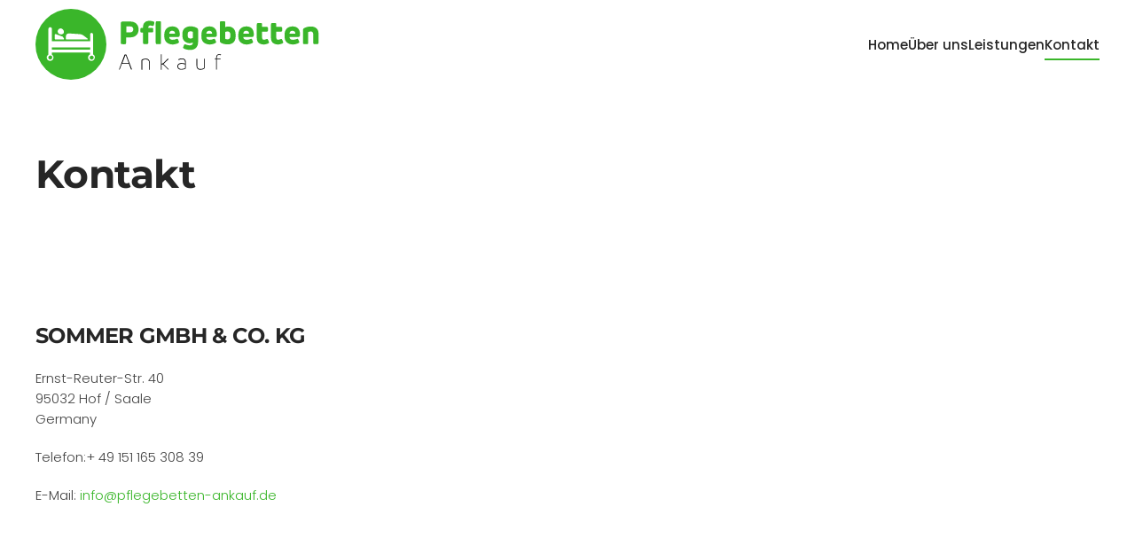

--- FILE ---
content_type: text/html; charset=utf-8
request_url: http://pflegebetten-ankauf.de/kontakt.html
body_size: 17331
content:
<!DOCTYPE html>
<html lang="de-de" dir="ltr">
    <head>
        <meta name="viewport" content="width=device-width, initial-scale=1">
        <link rel="icon" href="/images/logo/favicon.png" sizes="any">
                <link rel="apple-touch-icon" href="/images/logo/favicon.png">
        <meta charset="utf-8">
	<meta name="author" content="TuyuqAdminBETTEN">
	<title>Kontakt</title>
<link href="/media/vendor/joomla-custom-elements/css/joomla-alert.min.css?0.2.0" rel="stylesheet" />
	<link href="/media/system/css/joomla-fontawesome.min.css?4.5.31" rel="preload" as="style" onload="this.onload=null;this.rel='stylesheet'" />
	<link href="/templates/yootheme/css/theme.12.css?1762034196" rel="stylesheet" />
	<link href="/templates/yootheme/css/theme.update.css?4.5.31" rel="stylesheet" />
<script type="application/json" class="joomla-script-options new">{"joomla.jtext":{"ERROR":"Fehler","MESSAGE":"Nachricht","NOTICE":"Hinweis","WARNING":"Warnung","JCLOSE":"Schlie\u00dfen","JOK":"OK","JOPEN":"\u00d6ffnen"},"system.paths":{"root":"","rootFull":"http:\/\/pflegebetten-ankauf.de\/","base":"","baseFull":"http:\/\/pflegebetten-ankauf.de\/"},"csrf.token":"507c6ebb77efe5abf1d0d182c372d90b"}</script>
	<script src="/media/system/js/core.min.js?37ffe4186289eba9c5df81bea44080aff77b9684"></script>
	<script src="/media/vendor/webcomponentsjs/js/webcomponents-bundle.min.js?2.8.0" nomodule defer></script>
	<script src="/media/system/js/messages-es5.min.js?c29829fd2432533d05b15b771f86c6637708bd9d" nomodule defer></script>
	<script src="/media/system/js/joomla-hidden-mail-es5.min.js?b2c8377606bb898b64d21e2d06c6bb925371b9c3" nomodule defer></script>
	<script src="/media/system/js/joomla-hidden-mail.min.js?065992337609bf436e2fedbcbdc3de1406158b97" type="module"></script>
	<script src="/media/system/js/messages.min.js?7f7aa28ac8e8d42145850e8b45b3bc82ff9a6411" type="module"></script>
	<script src="/templates/yootheme/vendor/assets/uikit/dist/js/uikit.min.js?4.5.31"></script>
	<script src="/templates/yootheme/vendor/assets/uikit/dist/js/uikit-icons-design-bites.min.js?4.5.31"></script>
	<script src="/templates/yootheme/js/theme.js?4.5.31"></script>
	<script>window.yootheme ||= {}; var $theme = yootheme.theme = {"i18n":{"close":{"label":"Schlie\u00dfen"},"totop":{"label":"Zur\u00fcck nach oben"},"marker":{"label":"\u00d6ffnen"},"navbarToggleIcon":{"label":"Men\u00fc \u00f6ffnen"},"paginationPrevious":{"label":"Vorherige Seite"},"paginationNext":{"label":"N\u00e4chste Seite"},"searchIcon":{"toggle":"Suche \u00f6ffnen","submit":"Suche ausf\u00fchren"},"slider":{"next":"N\u00e4chste Folie","previous":"Vorherige Folie","slideX":"Folie %s","slideLabel":"%s von %s"},"slideshow":{"next":"N\u00e4chste Folie","previous":"Vorherige Folie","slideX":"Folie %s","slideLabel":"%s von %s"},"lightboxPanel":{"next":"N\u00e4chste Folie","previous":"Vorherige Folie","slideLabel":"%s von %s","close":"Schlie\u00dfen"}}};</script>

    </head>
    <body class="">

        <div class="uk-hidden-visually uk-notification uk-notification-top-left uk-width-auto">
            <div class="uk-notification-message">
                <a href="#tm-main" class="uk-link-reset">Zum Hauptinhalt springen</a>
            </div>
        </div>

        
        
        <div class="tm-page">

                        


<header class="tm-header-mobile uk-hidden@m">


        <div uk-sticky cls-active="uk-navbar-sticky" sel-target=".uk-navbar-container">
    
        <div class="uk-navbar-container">

            <div class="uk-container uk-container-expand">
                <nav class="uk-navbar" uk-navbar="{&quot;align&quot;:&quot;left&quot;,&quot;container&quot;:&quot;.tm-header-mobile &gt; [uk-sticky]&quot;,&quot;boundary&quot;:&quot;.tm-header-mobile .uk-navbar-container&quot;}">

                                        <div class="uk-navbar-left ">

                                                    <a href="http://pflegebetten-ankauf.de/" aria-label="Zurück zur Startseite" class="uk-logo uk-navbar-item">
    <img alt="Pflegebetten Ankauf" loading="eager" width="240" height="60" src="/images/logo/Logo-Pflegebetten-Ankauf_320x80.svg"></a>
                        
                        
                        
                    </div>
                    
                    
                                        <div class="uk-navbar-right">

                                                    
                        
                                                    <a uk-toggle href="#tm-dialog-mobile" class="uk-navbar-toggle">

        
        <div uk-navbar-toggle-icon></div>

        
    </a>
                        
                    </div>
                    
                </nav>
            </div>

        </div>

        </div>
    



        <div id="tm-dialog-mobile" uk-offcanvas="container: true; overlay: true" mode="slide">
        <div class="uk-offcanvas-bar uk-flex uk-flex-column">

                        <button class="uk-offcanvas-close uk-close-large" type="button" uk-close uk-toggle="cls: uk-close-large; mode: media; media: @s"></button>
            
                        <div class="uk-margin-auto-bottom">
                
<div class="uk-panel" id="module-menu-dialog-mobile">

    
    
<ul class="uk-nav uk-nav-primary uk-nav- uk-nav-divider">
    
	<li class="item-101"><a href="/">Home</a></li>
	<li class="item-130 uk-parent"><a href="/ueber-uns.html">Über uns</a>
	<ul class="uk-nav-sub">

		<li class="item-131"><a href="/ueber-uns/fuhrpark.html">Fuhrpark</a></li></ul></li>
	<li class="item-102"><a href="/leistungen.html">Leistungen</a></li>
	<li class="item-103 uk-active"><a href="/kontakt.html">Kontakt</a></li></ul>

</div>

            </div>
            
            
        </div>
    </div>
    
    
    

</header>




<header class="tm-header uk-visible@m">



    
        <div class="uk-navbar-container">

            <div class="uk-container">
                <nav class="uk-navbar" uk-navbar="{&quot;align&quot;:&quot;left&quot;,&quot;container&quot;:&quot;.tm-header&quot;,&quot;boundary&quot;:&quot;.tm-header .uk-navbar-container&quot;}">

                                        <div class="uk-navbar-left ">

                                                    <a href="http://pflegebetten-ankauf.de/" aria-label="Zurück zur Startseite" class="uk-logo uk-navbar-item">
    <img alt="Pflegebetten Ankauf" loading="eager" width="320" height="80" src="/images/logo/Logo-Pflegebetten-Ankauf_320x80.svg"></a>
                        
                        
                        
                    </div>
                    
                    
                                        <div class="uk-navbar-right">

                                                    
<ul class="uk-navbar-nav">
    
	<li class="item-101"><a href="/">Home</a></li>
	<li class="item-130 uk-parent"><a href="/ueber-uns.html">Über uns</a>
	<div class="uk-drop uk-navbar-dropdown"><div><ul class="uk-nav uk-navbar-dropdown-nav">

		<li class="item-131"><a href="/ueber-uns/fuhrpark.html">Fuhrpark</a></li></ul></div></div></li>
	<li class="item-102"><a href="/leistungen.html">Leistungen</a></li>
	<li class="item-103 uk-active"><a href="/kontakt.html">Kontakt</a></li></ul>

                        
                                                    
                        
                    </div>
                    
                </nav>
            </div>

        </div>

    







</header>

            
            

            <main id="tm-main" >

                
                <div id="system-message-container" aria-live="polite"></div>

                <!-- Builder #page -->
<div class="uk-section-default uk-section">
    
        
        
        
            
                                <div class="uk-container">                
                    <div class="uk-grid tm-grid-expand uk-child-width-1-1 uk-grid-margin">
<div class="uk-width-1-1">
    
        
            
            
            
                
                    
<h1>        Kontakt    </h1>
                
            
        
    
</div></div>
                                </div>                
            
        
    
</div>
<div class="uk-section-default uk-section">
    
        
        
        
            
                                <div class="uk-container">                
                    <div class="uk-grid tm-grid-expand uk-child-width-1-1 uk-grid-margin">
<div class="uk-width-1-1">
    
        
            
            
            
                
                    
<h3>        SOMMER GMBH &amp; CO. KG    </h3><div class="uk-panel uk-margin"><p>Ernst-Reuter-Str. 40<br />95032 Hof / Saale<br />Germany</p>
<p>Telefon:+ 49 151 165 308 39</p>
<p>E-Mail: <joomla-hidden-mail  is-link="1" is-email="1" first="aW5mbw==" last="cGZsZWdlYmV0dGVuLWFua2F1Zi5kZQ==" text="aW5mb0BwZmxlZ2ViZXR0ZW4tYW5rYXVmLmRl" base="" >Diese E-Mail-Adresse ist vor Spambots geschützt! Zur Anzeige muss JavaScript eingeschaltet sein.</joomla-hidden-mail></p></div>
                
            
        
    
</div></div>
                                </div>                
            
        
    
</div>
<div id="license-faq" class="uk-section-muted" uk-scrollspy="target: [uk-scrollspy-class]; cls: uk-animation-fade; delay: false;">
        <div data-src="/images/yootheme/bottom-bg.svg" uk-img class="uk-background-norepeat uk-background-contain uk-background-bottom-left uk-section uk-section-large" uk-parallax="bgx: -120,-120; bgy: 420,120; easing: 0.5">    
        
        
        
            
                                <div class="uk-container uk-container-small">                
                    <div class="uk-margin-xlarge uk-container"><div class="uk-grid tm-grid-expand uk-grid-collapse uk-child-width-1-1">
<div class="uk-width-1-1@m">
    
        
            
            
            
                
                    
<h2 class="uk-heading-medium uk-text-center@m" uk-scrollspy-class>        Häufig gestellte Fragen    </h2>
                
            
        
    
</div></div></div><div class="uk-grid tm-grid-expand uk-margin-large" uk-grid>
<div class="uk-width-1-4@m">
    
        
            
            
            
                
                    
<h3 class="uk-h4 uk-heading-bullet" uk-scrollspy-class>        Ankauf    </h3>
                
            
        
    
</div>
<div class="uk-width-3-4@m">
    
        
            
            
            
                
                    
<div uk-accordion="multiple: 1; collapsible: true;" uk-scrollspy-class>
        
<div class="el-item">
    <a class="el-title uk-accordion-title" href>Kaufen Sie auch Betten/Geräte von Privat an?</a>

    <div class="uk-accordion-content">
    
                <div class="el-content uk-panel">Leider können wir einen Ankauf von Privat nicht anbieten. Wir sidn spezialisiert auf größere Einrichtungen.</div>                
    
    </div>
</div>        
<div class="el-item">
    <a class="el-title uk-accordion-title" href>Kaufen Sie auch medizinische Geräte?</a>

    <div class="uk-accordion-content">
    
                <div class="el-content uk-panel">Wir kaufen fast alles rund um Pflege und Krankenhäuser an. Gerne entsorgen wir auch alte Einrichtungen. Sprechen Sie uns einfach an.</div>                
    
    </div>
</div>    
</div>
                
            
        
    
</div></div><div class="uk-grid tm-grid-expand uk-margin-large" uk-grid>
<div class="uk-width-1-4@m">
    
        
            
            
            
                
                    
<h3 class="uk-h4 uk-heading-bullet" uk-scrollspy-class>        Ablauf    </h3>
                
            
        
    
</div>
<div class="uk-width-3-4@m">
    
        
            
            
            
                
                    
<div uk-accordion="multiple: 1; collapsible: true;" uk-scrollspy-class>
        
<div class="el-item">
    <a class="el-title uk-accordion-title" href>Haben Sie einen eigenen Fuhrpark?</a>

    <div class="uk-accordion-content">
    
                <div class="el-content uk-panel">Wir haben einen umfangreichen Fuhrpark und auch eine große Anzahl an Betten usw. ist für kein Problem. Auch hier haben wir langjährige Erfahrung.</div>                
    
    </div>
</div>        
<div class="el-item">
    <a class="el-title uk-accordion-title" href>In welchem Gebiet sind Sie aktiv?</a>

    <div class="uk-accordion-content">
    
                <div class="el-content uk-panel">Wir arbeiten mit Einrichtungen im gesamten Bundesgebiet zusammen. Auch große Entfernungne sind unproblematisch. Termine können gerne besprochen werden und wir kommen zu Ihnen.</div>                
    
    </div>
</div>        
<div class="el-item">
    <a class="el-title uk-accordion-title" href>Welche Voraussetzungen müssen gegeben sein, damit Sie Betten/Geräte ankaufen?</a>

    <div class="uk-accordion-content">
    
                <div class="el-content uk-panel">Das ist ganz unterschiedlich. Wir können uns auf fast jeden Kunden einstellen. Die Details und den gnauen zeitlichen Ablauf klären wir mit Ihnen im Vorfeld per Telefon oder E-Mail. So werden alle Unklarheiten im Vorfeld geklärt und der Ablauf vor Ort ist reibungslos. Der Arbeitsablauf in der Einrichtung und die Patienten werden so wenig wie möglich gestört.</div>                
    
    </div>
</div>    
</div>
                
            
        
    
</div></div><div class="uk-margin-xlarge uk-container"><div class="uk-grid tm-grid-expand uk-grid-collapse uk-child-width-1-1">
<div class="uk-grid-item-match uk-width-1-1@m">
        <div class="uk-tile-primary uk-tile">    
        
            
            
            
                
                    
<div class="uk-panel uk-margin-remove-first-child uk-margin uk-width-2xlarge uk-margin-auto uk-text-center" uk-scrollspy-class>
    
        
            
                
            
            
                                                
                
                    

        
                <h2 class="el-title uk-h2 uk-margin-top uk-margin-remove-bottom">                        Noch Fragen offen?                    </h2>        
        
    
        
        
                <div class="el-content uk-panel uk-margin-top">Zur Klärung von Unklarheiten oder offenen Fragen stehen wir gerne zur Verfügung. <br/>Rufen Sie uns einfach unter 0 151 - 16 53 08 39 <br/>oder schreiben Sie uns eine E-Mail an <joomla-hidden-mail  is-link="1" is-email="1" first="aW5mbw==" last="cGZsZWdlYmV0dGVuLWFua2F1Zi5kZQ==" text="aW5mb0BwZmxlZ2ViZXR0ZW4tYW5rYXVmLmRl" base="" >Diese E-Mail-Adresse ist vor Spambots geschützt! Zur Anzeige muss JavaScript eingeschaltet sein.</joomla-hidden-mail>.</div>        
        
                <div class="uk-margin-medium-top"><joomla-hidden-mail  is-link="1" is-email="0" first="aW5mbw==" last="cGZsZWdlYmV0dGVuLWFua2F1Zi5kZQ==" text="RS1NYWlsIHNjaHJlaWJlbg==" base=""  class="el-link uk-button uk-button-default">Diese E-Mail-Adresse ist vor Spambots geschützt! Zur Anzeige muss JavaScript eingeschaltet sein.</joomla-hidden-mail></div>        

                
                
            
        
    
</div>
                
            
        
        </div>    
</div></div></div>
                                </div>                
            
        
        </div>
    
</div>

                
            </main>

            

                        <footer>
                <!-- Builder #footer --><style class="uk-margin-remove-adjacent">#footer\#0 a{color: #000;}</style>
<div class="uk-section-muted uk-section uk-section-xsmall">
    
        
        
        
            
                                <div class="uk-container">                
                    <div class="uk-grid tm-grid-expand uk-child-width-1-1 uk-grid-margin">
<div class="uk-width-1-1">
    
        
            
            
            
                
                    <div class="uk-panel uk-margin-small uk-text-center" id="footer#0"><p>SOMMER GMBH &amp; CO. KG. © 2022 | <a href="/impressum.html">Impressum</a> | <a href="/datenschutz.html">Datenschutz</a></p></div>
<div class="uk-margin-remove-vertical uk-text-center">
    <ul class="uk-margin-remove-bottom uk-subnav  uk-subnav-divider uk-flex-center" uk-margin>        <li class="el-item ">
    <a class="el-content uk-disabled">Pflegebetten</a>
</li>
        <li class="el-item ">
    <a class="el-content uk-disabled">Klinikauflösungen</a>
</li>
        <li class="el-item ">
    <a class="el-content uk-disabled">Pflegebedarf</a>
</li>
        <li class="el-item ">
    <a class="el-content uk-disabled">Rollstühle</a>
</li>
        <li class="el-item ">
    <a class="el-content uk-disabled">Insolvenzankäufe</a>
</li>
        <li class="el-item ">
    <a class="el-content uk-disabled">Pflegeheime</a>
</li>
        </ul>
</div>
                
            
        
    
</div></div>
                                </div>                
            
        
    
</div>            </footer>
            
        </div>

        
        

    </body>
</html>

--- FILE ---
content_type: image/svg+xml
request_url: http://pflegebetten-ankauf.de/images/yootheme/bottom-bg.svg
body_size: 970
content:
<svg xmlns="http://www.w3.org/2000/svg" width="2100" height="700" viewBox="0 0 2100 700">
  <linearGradient id="a" x1="1015.09" y1="408.82" x2="3.09" y2="313.35" gradientUnits="userSpaceOnUse">
    <stop offset="0" stop-color="#fd7096"/>
    <stop offset="1" stop-color="#ff386c"/>
  </linearGradient>
  <path fill="url(#a)" d="M998.51,516.36c18.17-47.93,16.14-103.58-15.87-145.35-34.77-45.39-88-70.29-139.13-92.74-78.2-34.34-153-75.8-220.6-128.27C520.05,70.21,420.35-18.77,280.39,3.46,168.67,21.21,74.17,106.9,31.39,210.2c-56.2,135.72-39.7,291.42,71.91,391.94,46.76,42.11,134.23,69.12,194.77,79.85,158.31,28.06,321,24.09,475.65-17.3C838.67,647.3,909,627.41,958.24,578.9A175.39,175.39,0,0,0,998.51,516.36Z"/>
  <path fill="#fff" opacity="0.15" d="M489.39,699.93A178.59,178.59,0,0,0,549,641.81c53.47-84.68,27.18-197.3-58.73-251.56s-198.91-29.6-252.38,55.08c-47.37,75-32.14,171.92,31.66,230.8,10,2.31,19.57,4.27,28.57,5.86A1162,1162,0,0,0,489.39,699.93Z"/>
</svg>


--- FILE ---
content_type: image/svg+xml
request_url: http://pflegebetten-ankauf.de/images/logo/Logo-Pflegebetten-Ankauf_320x80.svg
body_size: 7956
content:
<?xml version="1.0" encoding="utf-8"?>
<svg version="1.1" id="Ebene_1" xmlns="http://www.w3.org/2000/svg" xmlns:xlink="http://www.w3.org/1999/xlink" x="0px" y="0px"
	 viewBox="0 0 320 80" width="320" height="80" style="enable-background:new 0 0 320 80;" xml:space="preserve">
<style type="text/css">
	.st0{fill:#3AB62A;}
	.st1{fill:#FFFFFF;}
</style>
<circle class="st0" cx="40" cy="40" r="40"/>
<path class="st1" d="M63.3,57.2c-1.2,0-2.2-1-2.2-2.2c0-0.6,0.3-1.2,0.7-1.6c0.4-0.4,0.9-0.6,1.6-0.6c0.6,0,1.1,0.2,1.6,0.6
	c0.4,0.4,0.7,1,0.7,1.6C65.6,56.2,64.6,57.2,63.3,57.2L63.3,57.2z M18.6,46v-2.4h43.2V46H18.6L18.6,46z M18.9,54.9
	c0,1.2-1,2.2-2.2,2.2c-1.2,0-2.2-1-2.2-2.2c0-0.4,0.1-0.8,0.3-1.1c0.4-0.7,1.1-1.2,2-1.2c0.8,0,1.6,0.5,2,1.2
	C18.8,54.2,18.9,54.5,18.9,54.9L18.9,54.9z M64.9,51.4V46v-2.4V28.7c0-0.4-0.2-0.8-0.5-1.1c-0.3-0.3-0.7-0.5-1.1-0.5
	c-0.9,0-1.6,0.7-1.6,1.6v7.9H18.6V22.7c0-0.5-0.2-1-0.6-1.4c-0.4-0.4-0.8-0.6-1.4-0.6c-1.1,0-2,0.9-2,2v28.9
	c-1.1,0.7-1.9,1.9-1.9,3.3c0,2.1,1.7,3.8,3.8,3.8c2.1,0,3.8-1.7,3.8-3.8c0-1.4-0.8-2.6-1.9-3.3v-2.4h43.2v2.2
	c-1.3,0.6-2.3,1.9-2.3,3.5c0,2.1,1.7,3.8,3.8,3.8c2.1,0,3.8-1.7,3.8-3.8C67.2,53.4,66.2,52,64.9,51.4L64.9,51.4z"/>
<path class="st1" d="M21.8,29.1v4.8c0,0.4,0.3,0.7,0.7,0.7h9.1c0.6,0,0.9-0.7,0.6-1.1l-1.4-2c-0.1-0.1-0.2-0.2-0.3-0.2l-7.6-2.8
	C22.3,28.2,21.8,28.6,21.8,29.1L21.8,29.1z"/>
<path class="st1" d="M54.5,30.3c-1.3-1-2.9-1.7-4.6-1.8l-12.1-0.8c-1.9-0.1-3.5,1.4-3.5,3.3v3c0,0.3,0.2,0.5,0.5,0.5h23.7
	c0.5,0,0.7-0.6,0.3-0.9L54.5,30.3L54.5,30.3z"/>
<path class="st1" d="M31.9,27.1c0.8-1.7-0.5-3.9-2.1-4.7c-1.7-0.8-3.6-0.1-4.4,1.6c-0.8,1.7-0.1,3.6,1.6,4.4
	C28.6,29.2,31.1,28.8,31.9,27.1L31.9,27.1z"/>
<g>
	<path class="st0" d="M96.2,36.8V18.4c0-4.1,0-4.1,4.1-4.1h6.8c5.3,0,9.2,3.2,9.2,9c0,5.4-3.7,8.9-9.5,8.9h-4.6v4.6
		c0,3.1,0,3.1-3,3.1C96.2,39.8,96.2,39.8,96.2,36.8z M106.7,26.5c2.5,0,3.6-1.4,3.6-3.3c0-2.1-1.1-3.4-3.5-3.4h-4.4v6.7H106.7z"/>
	<path class="st0" d="M121.3,36.9V26.7h-0.5c-2.5,0-2.5,0-2.5-2.6s0-2.6,2.5-2.6h0.5v-0.9c0-4.9,2.8-7.1,7.4-7.1
		c0.8,0,2.3,0.2,3.5,0.5c1.7,0.4,1.9,0.8,1.9,1.4c0,0.3-0.1,0.9-0.4,2c-0.4,1.5-0.7,1.9-1.4,1.9c-0.4,0-1.1-0.1-1.5-0.3
		c-0.7-0.2-1.2-0.2-1.5-0.2c-1.4,0-2,0.8-2,2.2v0.4h2.8c2.7,0,2.7,0,2.7,2.6s0,2.6-2.7,2.6h-2.8v10.2c0,2.9,0,2.9-3,2.9
		S121.3,39.8,121.3,36.9z M135.6,16.8c0-2.9,0-2.9,3-2.9c3,0,3,0,3,2.9v20.1c0,2.9,0,2.9-3,2.9c-3,0-3,0-3-2.9V16.8z"/>
	<path class="st0" d="M145.4,32.6c-0.1-1.4-0.1-3.7,0-4.9c0.4-4.6,3.7-7.9,9-7.9c5.3,0,8.3,3.3,8.3,8.4V29c0,2.4-0.5,2.7-2.6,2.7
		h-9.2v0.3c0,1.7,1.5,2.9,3.7,2.9c1.7,0,2.6-0.3,3.5-0.6c0.7-0.3,1.2-0.5,1.7-0.5c0.6,0,0.9,0.4,1.5,1.9c0.5,1.1,0.6,1.5,0.6,1.8
		c0,0.5-0.3,0.8-1.5,1.4c-1.3,0.6-3.5,1.3-5.8,1.3C149.3,40.1,145.8,37,145.4,32.6z M157.4,28c0.2-2-1.2-3.3-3.3-3.3
		c-2,0-3.1,1.3-3.2,3.3H157.4z"/>
	<path class="st0" d="M167.8,45c-0.8-0.4-1.3-0.7-1.3-1.2c0-0.5,0.2-0.9,0.6-1.9c0.6-1.6,1-1.9,1.5-1.9c0.5,0,1.1,0.3,2,0.6
		c1,0.4,2.4,0.6,3.4,0.6c2.5,0,3.4-1.2,3.4-2.7V38c-0.9,0.4-2.4,0.7-3.7,0.7c-4.1,0-7.5-2.9-7.9-7c-0.1-1.2-0.1-3.8,0-5
		c0.4-4.1,4-7,9-7c3.7,0,6.2,1.2,7.1,1.7c1.5,0.8,1.5,1.4,1.5,4v12.1c0,5.9-3.6,8.8-8.6,8.8C171.9,46.4,169.6,45.8,167.8,45z
		 M174.8,33.5c1.2,0,2.1-0.3,2.7-0.7V26c-0.6-0.4-1.5-0.7-2.7-0.7c-2,0-2.8,1-3.1,2.4c-0.1,0.6-0.1,2.6,0,3.2
		C171.9,32.4,172.8,33.5,174.8,33.5z"/>
	<path class="st0" d="M187.2,32.6c-0.1-1.4-0.1-3.7,0-4.9c0.4-4.6,3.7-7.9,9-7.9c5.3,0,8.3,3.3,8.3,8.4V29c0,2.4-0.5,2.7-2.6,2.7
		h-9.2v0.3c0,1.7,1.5,2.9,3.7,2.9c1.7,0,2.6-0.3,3.5-0.6c0.7-0.3,1.2-0.5,1.7-0.5c0.6,0,0.9,0.4,1.5,1.9c0.5,1.1,0.6,1.5,0.6,1.8
		c0,0.5-0.3,0.8-1.5,1.4c-1.3,0.6-3.5,1.3-5.8,1.3C191.1,40.1,187.5,37,187.2,32.6z M199.2,28c0.2-2-1.2-3.3-3.3-3.3
		c-2,0-3.1,1.3-3.2,3.3H199.2z"/>
	<path class="st0" d="M209,38.2c-0.7-0.5-1-1-1-2V16.8c0-2.9,0-2.9,3-2.9s3,0,3,2.9v3.8c0.9-0.4,2.4-0.7,3.7-0.7
		c4.3,0,7.5,3.1,7.9,7.4c0.1,1.4,0.1,4,0,5.4c-0.4,4.4-3.6,7.4-8.6,7.4C213,40.1,210.1,38.9,209,38.2z M216.6,34.4
		c2,0,2.9-1.2,3.1-2.9c0.1-0.9,0.1-2,0-3.1c-0.1-1.7-1.1-2.9-3.1-2.9c-1,0-2.1,0.3-2.7,0.7v7.5C214.5,34.2,215.6,34.4,216.6,34.4z"
		/>
	<path class="st0" d="M228.9,32.6c-0.1-1.4-0.1-3.7,0-4.9c0.4-4.6,3.7-7.9,9-7.9c5.3,0,8.3,3.3,8.3,8.4V29c0,2.4-0.5,2.7-2.6,2.7
		h-9.2v0.3c0,1.7,1.5,2.9,3.7,2.9c1.7,0,2.6-0.3,3.5-0.6c0.7-0.3,1.2-0.5,1.7-0.5c0.6,0,0.9,0.4,1.5,1.9c0.5,1.1,0.6,1.5,0.6,1.8
		c0,0.5-0.3,0.8-1.5,1.4c-1.3,0.6-3.5,1.3-5.8,1.3C232.8,40.1,229.2,37,228.9,32.6z M240.9,28c0.2-2-1.2-3.3-3.3-3.3
		c-2,0-3.1,1.3-3.2,3.3H240.9z"/>
	<path class="st0" d="M249.6,32.9v-14c0-2.9,0-2.9,3-2.9s3,0,3,2.9v1.4h3.9c2.7,0,2.7,0,2.7,2.7c0,2.7,0,2.7-2.7,2.7h-3.9v6.7
		c0,1.8,0.6,2.4,2.1,2.4c0.6,0,1.5-0.2,2.1-0.4c0.7-0.3,1.1-0.4,1.4-0.4c0.7,0,0.9,0.4,1.6,2.1c0.5,1.3,0.6,1.6,0.6,1.8
		c0,0.6-0.4,0.8-1.4,1.3c-1.4,0.6-3.3,1-4.6,1C252.7,40.1,249.6,37.8,249.6,32.9z"/>
	<path class="st0" d="M265.6,32.9v-14c0-2.9,0-2.9,3-2.9s3,0,3,2.9v1.4h3.9c2.7,0,2.7,0,2.7,2.7c0,2.7,0,2.7-2.7,2.7h-3.9v6.7
		c0,1.8,0.6,2.4,2.1,2.4c0.6,0,1.5-0.2,2.1-0.4c0.7-0.3,1.1-0.4,1.4-0.4c0.7,0,0.9,0.4,1.6,2.1c0.5,1.3,0.6,1.6,0.6,1.8
		c0,0.6-0.4,0.8-1.4,1.3c-1.4,0.6-3.3,1-4.6,1C268.8,40.1,265.6,37.8,265.6,32.9z"/>
	<path class="st0" d="M281,32.6c-0.1-1.4-0.1-3.7,0-4.9c0.4-4.6,3.7-7.9,9-7.9c5.3,0,8.3,3.3,8.3,8.4V29c0,2.4-0.5,2.7-2.6,2.7h-9.2
		v0.3c0,1.7,1.5,2.9,3.7,2.9c1.7,0,2.6-0.3,3.5-0.6c0.7-0.3,1.2-0.5,1.7-0.5c0.6,0,0.9,0.4,1.5,1.9c0.5,1.1,0.6,1.5,0.6,1.8
		c0,0.5-0.3,0.8-1.5,1.4c-1.3,0.6-3.5,1.3-5.8,1.3C284.9,40.1,281.3,37,281,32.6z M293,28c0.2-2-1.2-3.3-3.3-3.3
		c-2,0-3.1,1.3-3.2,3.3H293z"/>
	<path class="st0" d="M301.7,36.9V25.6c0-2.6,0-3.2,1.5-4c1.6-0.8,4-1.7,7.4-1.7c5.4,0,8.6,3,8.6,7.7v9.3c0,2.9,0,2.9-3,2.9
		c-3,0-3,0-3-2.9v-8.6c0-1.7-1-2.8-2.7-2.8c-1.1,0-2.2,0.3-2.9,0.7v10.7c0,2.9,0,2.9-3,2.9C301.7,39.8,301.7,39.8,301.7,36.9z"/>
	<path d="M94.6,68.6c-0.3-0.1-0.3-0.2-0.3-0.3c0-0.1,0-0.1,0.1-0.5l5.7-15.1c0.5-1.3,0.5-1.3,1.4-1.3c0.9,0,0.9,0,1.4,1.3l5.7,15
		c0.1,0.3,0.1,0.4,0.1,0.5c0,0.1-0.1,0.2-0.3,0.3c-0.2,0.1-0.3,0.1-0.4,0.1c-0.1,0-0.2-0.1-0.3-0.4l-2.3-6.2h-8l-2.3,6.2
		c-0.1,0.3-0.1,0.4-0.3,0.4C95,68.7,94.8,68.7,94.6,68.6z M105.2,61.2l-3.2-8.5c-0.1-0.3-0.1-0.3-0.4-0.3c-0.3,0-0.3,0-0.4,0.3
		L98,61.2H105.2z"/>
	<path d="M119.6,68.2V58c0-0.3,0.1-0.5,0.4-0.7c0.6-0.4,2.2-1.2,4.4-1.2c2.9,0,4.6,1.7,4.6,4.7v7.5c0,0.4,0,0.4-0.4,0.4
		c-0.4,0-0.4,0-0.4-0.4v-7.5c0-2.5-1.4-3.8-3.8-3.8c-1.6,0-3.1,0.6-3.9,1.1v10.2c0,0.4,0,0.4-0.4,0.4
		C119.6,68.6,119.6,68.6,119.6,68.2z"/>
	<path d="M149.5,68.5l-5.2-5.2c-0.5-0.5-0.7-0.6-1.5-0.6h-0.6v5.6c0,0.4,0,0.4-0.4,0.4c-0.4,0-0.4,0-0.4-0.4V51.7
		c0-0.4,0-0.4,0.4-0.4c0.4,0,0.4,0,0.4,0.4v10h0.6c0.7,0,1-0.2,1.4-0.6l5-4.8c0.1-0.1,0.3-0.2,0.3-0.2c0.1,0,0.1,0,0.3,0.3
		c0.2,0.2,0.2,0.2,0.2,0.3c0,0.1-0.1,0.2-0.2,0.3l-5.4,5.2l5.6,5.6c0.2,0.2,0.2,0.2,0.2,0.3c0,0.1,0,0.1-0.2,0.3
		c-0.2,0.2-0.3,0.3-0.3,0.3C149.8,68.7,149.7,68.6,149.5,68.5z"/>
	<path d="M160,64.8c0-2.2,1.7-3.7,4.7-3.7c1,0,2.4,0.2,4,0.6v-1.6c0-2.3-1.2-3.3-3.6-3.3c-1.3,0-2.5,0.4-3.3,0.8
		c-0.1,0-0.2,0.1-0.3,0.1c-0.1,0-0.2,0-0.3-0.3c-0.1-0.2-0.1-0.3-0.1-0.3c0-0.1,0.2-0.2,0.3-0.3c0.8-0.4,2.2-0.9,3.7-0.9
		c2.9,0,4.5,1.4,4.5,4.1v6.7c0,0.3-0.1,0.5-0.4,0.7c-0.7,0.4-2.4,1.2-4.4,1.2C161.8,68.8,160,67.3,160,64.8z M164.7,67.9
		c1.5,0,3.1-0.6,4-1.1v-4.1c-1.6-0.5-2.7-0.7-4-0.7c-2.4,0-3.8,1.1-3.8,2.8C160.9,66.7,162.3,67.9,164.7,67.9z"/>
	<path d="M181.6,64.1v-7.5c0-0.4,0-0.4,0.4-0.4c0.4,0,0.4,0,0.4,0.4v7.5c0,2.5,1.4,3.8,3.7,3.8c1.6,0,3.1-0.6,3.8-1.1V56.6
		c0-0.4,0-0.4,0.4-0.4c0.4,0,0.4,0,0.4,0.4v10.2c0,0.3-0.1,0.5-0.4,0.7c-0.6,0.4-2.2,1.2-4.4,1.2C183.3,68.8,181.6,67.1,181.6,64.1z
		"/>
	<path d="M203.8,68.2V57.1h-1.2c-0.4,0-0.4,0-0.4-0.4c0-0.4,0-0.4,0.4-0.4h1.2v-1.5c0-2.2,1-3.6,3.3-3.6c0.8,0,1.5,0.1,1.8,0.2
		c0.3,0.1,0.3,0.1,0.3,0.2c0,0.1,0,0.2-0.1,0.4c-0.1,0.3-0.1,0.3-0.2,0.3s-0.2,0-0.4-0.1c-0.3-0.1-0.8-0.2-1.5-0.2
		c-1.8,0-2.4,1-2.4,2.7v1.5h3.7c0.4,0,0.4,0,0.4,0.4c0,0.4,0,0.4-0.4,0.4h-3.7v11.1c0,0.4,0,0.4-0.4,0.4
		C203.8,68.6,203.8,68.6,203.8,68.2z"/>
</g>
</svg>
